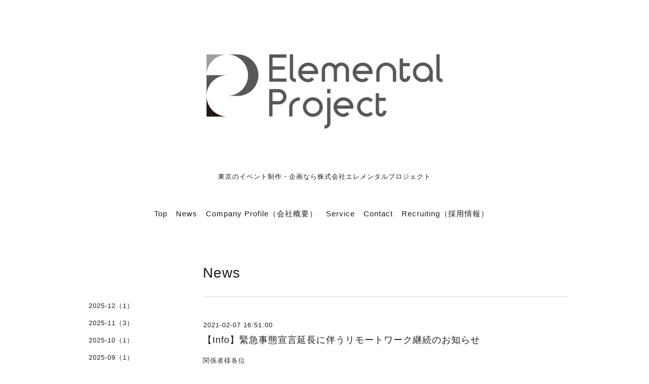

--- FILE ---
content_type: text/html; charset=utf-8
request_url: https://elemental-project.com/info/2021-02
body_size: 4723
content:
<!DOCTYPE html>
<html lang="ja">
<head>
<meta http-equiv="content-type" content="text/html; charset=utf-8" />
<title>News &gt; 2021-02 - 東京のイベント制作会社 Elemental Project Co.,Ltd.</title>
<meta name="viewport" content="width=device-width, initial-scale=1, maximum-scale=1, user-scalable=yes" />
<meta name="keywords" content="イベント制作会社,企画制作会社,elementalproject,エレメンタルプロジェクト,Elemental Project,EP,イベント企画,企画制作,イベント,イベントスタッフ,運営,制作," />
<meta name="description" content="News &gt; 2021-02 | 東京のイベント制作・企画なら株式会社エレメンタルプロジェクト" />
<meta property="og:title" content="東京のイベント制作会社 Elemental Project Co.,Ltd." />
<meta property="og:image" content="https://cdn.goope.jp/35199/211104210329jyes.png" />
<meta property="og:site_name" content="東京のイベント制作会社 Elemental Project Co.,Ltd." />
<meta http-equiv="content-style-type" content="text/css" />
<meta http-equiv="content-script-type" content="text/javascript" />
<link rel="shortcut icon" href="//cdn.goope.jp/35199/211101052412-617efb6cd65f0.ico" />
<link rel="alternate" type="application/rss+xml" title="東京のイベント制作会社 Elemental Project Co.,Ltd. / RSS" href="/feed.rss" />
<link href='//fonts.googleapis.com/css?family=Abel|Gilda+Display|Lora|Playfair+Display+SC|Cinzel|Open+Sans+Condensed:300' rel='stylesheet' type='text/css'>
<link rel="stylesheet" type="text/css" href="/css/font-awesome/css/font-awesome.min.css" media="all" />
<style type="text/css" media="all">@import "/style.css?392972-1649987359";</style>
<script type="text/javascript" src="/assets/jquery/jquery-1.9.1.min.js"></script>
<script type="text/javascript" src="/assets/easing/easing.js"></script>
<script type="text/javascript" src="/js/tooltip.js"></script>
<script type="text/javascript" src="/assets/colorbox/jquery.colorbox-min.js"></script>
<script type="text/javascript" src="/assets/wideslider/wideslider.js"></script>
<script type="text/javascript" src="/assets/mobilemenu/mobilemenu.js"></script>

    <script>
      $(function(){
        // Android4.4未満判別
        if( navigator.userAgent.indexOf('Android') > 0 && typeof window.orientation != 'undefined' && typeof(EventSource) == 'undefined') {
          $('body').addClass('ua-android-u440');
        }
        $("body").mobile_menu({
          menu: ['#main-nav ul'],
          menu_width: 200,
          prepend_button_to: '#mobile-bar'
          });
        $(document).ready(function(){
          $("#main").find(".thickbox").colorbox({rel:'thickbox',maxWidth: '98%'});
        });
      });
    </script>

</head>
  <body id="info" class="color_01">
  <!-- container/ -->
  <div id="container" class="color_01 color_bg_01">
  <!-- header/ -->
  <div id="header" class="color_bg_01">

    <!-- tel_number/ -->
    <div class="tel_area clearfix">
      <div class="shop_rss"><a href="/feed.rss"><img src="/img/icon/rss2.png" /></a></div>
      <div class="shop_tel">TEL&nbsp;/&nbsp;03-6450-1412</div>
    </div>
    <!-- /tel_number -->

    <!-- header_inner/ -->
    <div id="header_inner" class="clearfix">

      <!-- smartphone_gnav/ -->
      <nav id="main-nav">
        <ul class="gnav_smart_phone">
        
        <li><a href="/"  class="footer_navi_top">Top</a></li>
        
        <li><a href="/info"  class="footer_navi_info active">News</a></li>
        
        <li><a href="/about"  class="footer_navi_about">Company Profile（会社概要）</a></li>
        
        <li><a href="/menu"  class="footer_navi_menu">Service</a></li>
        
        <li><a href="/contact"  class="footer_navi_contact">Contact</a></li>
        
        <li><a href="/free/recruiting"  class="footer_navi_free free_476755">Recruiting（採用情報）</a></li>
        
        </ul>
      </nav>
      <!-- /smartphone_gnav -->

      <div class="header_social_wrap">
         
        

        
      </div>

      <!-- site_title/ -->
      <nav id="mobile-bar"></nav>
      <div class="site_title">
        <div class="site_logo color_01"><a href="https://elemental-project.com"><img src='//cdn.goope.jp/35199/211104210329jyes_l.png' alt='東京のイベント制作会社 Elemental Project Co.,Ltd.' /></a></div>
        <h1 class="site_description site_description_smartphone">東京のイベント制作・企画なら株式会社エレメンタルプロジェクト</h1>
      </div>
      <!-- /site_title -->

      <!-- gnav/ -->
      <ul class="gnav">
        
        <li><a href="/"  class="navi_top">Top</a></li>
        
        <li><a href="/info"  class="navi_info active">News</a></li>
        
        <li><a href="/about"  class="navi_about">Company Profile（会社概要）</a></li>
        
        <li><a href="/menu"  class="navi_menu">Service</a></li>
        
        <li><a href="/contact"  class="navi_contact">Contact</a></li>
        
        <li><a href="/free/recruiting"  class="navi_free free_476755">Recruiting（採用情報）</a></li>
        
      </ul>
      <!-- /gnav -->

    </div>
    <!--/header_inner-->
  </div>
  <!-- /header -->

    <div id="wrapper">
      <div id="wrapper_inner"  class="clearfix">
        <!-- /contents -->
        <div id="contents" class="clearfix">
        <!-- メイン部分ここから -->
        <div id="main">
          <div id="main_inner">




    
    <!----------------------------------------------

      ページ：インフォメーション

      ---------------------------------------------->

      <h2 class="page_title">News</h2>
    <div class="info_area border_top">
      <div class="autopagerize_page_element">
        
        <div class="info border_bottom_dot">
          <div class="info_date"> 2021-02-07 16:51:00</div>
          <div class="info_title">
            <a href="/info/3763203">【Info】緊急事態宣言延長に伴うリモートワーク継続のお知らせ</a>
          </div>
          <div class="info_photo">
            
          </div>
          <div class="info_body　textfield">
            <p><span style="color: #333333; font-family: メイリオ, Meiryo, 'Hiragino Kaku Gothic ProN', 'Hiragino Kaku Gothic Pro', sans-serif; font-size: 13.3333px;">関係者様各位</span></p>
<p>&nbsp;</p>
<p><span style="color: #333333; font-family: メイリオ, Meiryo, 'Hiragino Kaku Gothic ProN', 'Hiragino Kaku Gothic Pro', sans-serif; font-size: 13.3333px;">平素は格別のご高配を賜り厚く御礼申し上げます。</span></p>
<p>&nbsp;</p>
<p style="text-size-adjust: auto; margin: 20px 0px 0px; padding: 0px; color: #333333; font-family: メイリオ, Meiryo, 'Hiragino Kaku Gothic ProN', 'Hiragino Kaku Gothic Pro', sans-serif; font-size: 14.08px;"><span style="font-size: 10pt;">株式会社エレメンタルプロジェクトでは、</span><span style="font-size: 10pt;"></span><span style="font-size: 13.3333px;">2021年1月7日（木）に</span><span style="font-size: 13.3333px;">政府から再度</span><span style="color: #000000; font-family: Verdana, Arial, Helvetica, sans-serif; font-size: 13px;">発出された</span><span style="font-size: 13.3333px;">緊急事態宣言を受け、</span><span style="font-size: 13.3333px;">2021年2月7日（日）まで</span><span style="font-size: 10pt;">リモートワーク（在宅勤務）体制へ再度</span><span style="font-size: 10pt;">移行しておりましたが、</span><span style="font-size: 13.3333px;">緊急事態宣言の延長を受け、</span><span style="font-size: 13.3333px;">2021年3月7日（日）まで</span><span style="font-size: 10pt;">リモートワーク体制の延長を決定いたしました</span><span style="font-size: 10pt;">。</span></p>
<p style="text-size-adjust: auto; margin: 20px 0px 0px; padding: 0px; color: #333333; font-family: メイリオ, Meiryo, 'Hiragino Kaku Gothic ProN', 'Hiragino Kaku Gothic Pro', sans-serif; font-size: 14.08px;">&nbsp;<span style="font-size: 10pt;">尚、期間中も輪番の社内常駐社員はおりますが、お電話でのご連絡は各担当者の携帯電話へお願いいたします。</span></p>
<p style="text-size-adjust: auto; margin: 20px 0px 0px; padding: 0px; color: #333333; font-family: メイリオ, Meiryo, 'Hiragino Kaku Gothic ProN', 'Hiragino Kaku Gothic Pro', sans-serif; font-size: 14.08px;"><span style="font-size: 10pt;">リモートワークを終了する際は、当ホームページにて改めて告知申し上げます。</span></p>
<p style="text-size-adjust: auto; margin: 20px 0px 0px; padding: 0px; color: #333333; font-family: メイリオ, Meiryo, 'Hiragino Kaku Gothic ProN', 'Hiragino Kaku Gothic Pro', sans-serif; font-size: 14.08px;"><span style="font-size: 10pt;"><span style="font-size: 10pt;">関係者の皆様におかれましては、ご不便をおかけしますが、何卒ご理解を賜りますよう</span><span style="font-size: 10pt;">お願い申し上げます。<br /><br /></span></span></p>
<p style="text-size-adjust: auto; margin: 20px 0px 0px; padding: 0px; color: #333333; font-family: メイリオ, Meiryo, 'Hiragino Kaku Gothic ProN', 'Hiragino Kaku Gothic Pro', sans-serif; font-size: 14.08px;"><span style="font-size: 10pt;">＊代表電話番号が不在の際は、info@elementalproject.co.jpまでご連絡をいただけますと迅速に折り返しいたします。</span></p>
<p style="text-size-adjust: auto; margin: 20px 0px 0px; padding: 0px; color: #333333; font-family: メイリオ, Meiryo, 'Hiragino Kaku Gothic ProN', 'Hiragino Kaku Gothic Pro', sans-serif; font-size: 14.08px;"><span style="font-size: 10pt;">＊メール、お問い合わせフォームからのご連絡につきましては、平常時同様に対応させていただきます。</span></p>
<p style="text-size-adjust: auto; margin: 20px 0px 0px; padding: 0px; color: #333333; font-family: メイリオ, Meiryo, 'Hiragino Kaku Gothic ProN', 'Hiragino Kaku Gothic Pro', sans-serif; font-size: 14.08px;"><span style="font-size: 10pt;"><span style="font-size: 10pt;">＊お問い合わせフォーム：</span><a href="https://elemental-project.com/contact" style="font-family: Verdana, Arial, Helvetica, sans-serif; font-size: 13px;">https://elemental-project.com/contact</a></span></p>
<p style="text-size-adjust: auto; margin: 20px 0px 0px; padding: 0px; color: #333333; font-family: メイリオ, Meiryo, 'Hiragino Kaku Gothic ProN', 'Hiragino Kaku Gothic Pro', sans-serif; font-size: 14.08px;"><span style="font-size: 10pt;">＊各種お打ち合わせに関しましてもオンラインにて対応可能です。</span></p>
          </div>
        </div>
        
      </div>
    </div>
    

    

    

    

    


    

    

    
    

    
      <div class="autopagerize_insert_before"></div>
      <div class="pager">
         <a href="/info/2021-02" class='chk'>1</a>
      </div>
    
    </div>
  </div>
  <!-- // メイン部分ここまで -->
            <!-- sidebar/ -->
            <div id="sidebar" class="clearfix">
              <div id="sidebar_inner">

                <!-- サブナビここから // -->
                <ul class="sub_navi_side">
                  
                  
                  
                  <ul class="sub_navi">
<li><a href='/info/2025-12'>2025-12（1）</a></li>
<li><a href='/info/2025-11'>2025-11（3）</a></li>
<li><a href='/info/2025-10'>2025-10（1）</a></li>
<li><a href='/info/2025-09'>2025-09（1）</a></li>
<li><a href='/info/2025-08'>2025-08（2）</a></li>
<li><a href='/info/2025-06'>2025-06（3）</a></li>
<li><a href='/info/2025-05'>2025-05（5）</a></li>
<li><a href='/info/2025-04'>2025-04（3）</a></li>
<li><a href='/info/2025-03'>2025-03（5）</a></li>
<li><a href='/info/2025-02'>2025-02（4）</a></li>
<li><a href='/info/2025-01'>2025-01（2）</a></li>
<li><a href='/info/2024-12'>2024-12（4）</a></li>
<li><a href='/info/2024-11'>2024-11（1）</a></li>
<li><a href='/info/2024-10'>2024-10（5）</a></li>
<li><a href='/info/2024-09'>2024-09（1）</a></li>
<li><a href='/info/2024-08'>2024-08（2）</a></li>
<li><a href='/info/2024-07'>2024-07（2）</a></li>
<li><a href='/info/2024-06'>2024-06（2）</a></li>
<li><a href='/info/2024-05'>2024-05（3）</a></li>
<li><a href='/info/2024-04'>2024-04（3）</a></li>
<li><a href='/info/2024-03'>2024-03（3）</a></li>
<li><a href='/info/2024-02'>2024-02（1）</a></li>
<li><a href='/info/2024-01'>2024-01（3）</a></li>
<li><a href='/info/2023-12'>2023-12（1）</a></li>
<li><a href='/info/2023-11'>2023-11（1）</a></li>
<li><a href='/info/2023-10'>2023-10（1）</a></li>
<li><a href='/info/2023-09'>2023-09（3）</a></li>
<li><a href='/info/2023-06'>2023-06（4）</a></li>
<li><a href='/info/2023-05'>2023-05（4）</a></li>
<li><a href='/info/2023-04'>2023-04（3）</a></li>
<li><a href='/info/2023-03'>2023-03（1）</a></li>
<li><a href='/info/2023-02'>2023-02（3）</a></li>
<li><a href='/info/2023-01'>2023-01（1）</a></li>
<li><a href='/info/2022-12'>2022-12（2）</a></li>
<li><a href='/info/2022-11'>2022-11（4）</a></li>
<li><a href='/info/2022-10'>2022-10（1）</a></li>
<li><a href='/info/2022-09'>2022-09（2）</a></li>
<li><a href='/info/2022-07'>2022-07（3）</a></li>
<li><a href='/info/2022-06'>2022-06（4）</a></li>
<li><a href='/info/2022-05'>2022-05（1）</a></li>
<li><a href='/info/2022-04'>2022-04（3）</a></li>
<li><a href='/info/2022-03'>2022-03（2）</a></li>
<li><a href='/info/2022-01'>2022-01（2）</a></li>
<li><a href='/info/2021-12'>2021-12（1）</a></li>
<li><a href='/info/2021-11'>2021-11（5）</a></li>
<li><a href='/info/2021-10'>2021-10（2）</a></li>
<li><a href='/info/2021-09'>2021-09（2）</a></li>
<li><a href='/info/2021-06'>2021-06（2）</a></li>
<li><a href='/info/2021-05'>2021-05（1）</a></li>
<li><a href='/info/2021-04'>2021-04（2）</a></li>
<li><a href='/info/2021-03'>2021-03（1）</a></li>
<li><a href='/info/2021-02' class='active'>2021-02（1）</a></li>
<li><a href='/info/2021-01'>2021-01（2）</a></li>
<li><a href='/info/2020-12'>2020-12（1）</a></li>
<li><a href='/info/2020-11'>2020-11（2）</a></li>
<li><a href='/info/2020-10'>2020-10（1）</a></li>
<li><a href='/info/2020-09'>2020-09（1）</a></li>
<li><a href='/info/2020-08'>2020-08（1）</a></li>
<li><a href='/info/2020-05'>2020-05（1）</a></li>
<li><a href='/info/2020-04'>2020-04（3）</a></li>
<li><a href='/info/2020-03'>2020-03（1）</a></li>
<li><a href='/info/2020-01'>2020-01（1）</a></li>
<li><a href='/info/2019-12'>2019-12（2）</a></li>
<li><a href='/info/2019-11'>2019-11（3）</a></li>
<li><a href='/info/2019-10'>2019-10（1）</a></li>
<li><a href='/info/2019-09'>2019-09（5）</a></li>
<li><a href='/info/2019-08'>2019-08（1）</a></li>
<li><a href='/info/2019-07'>2019-07（4）</a></li>
<li><a href='/info/2019-06'>2019-06（1）</a></li>
<li><a href='/info/2019-05'>2019-05（4）</a></li>
<li><a href='/info/2019-04'>2019-04（1）</a></li>
<li><a href='/info/2019-03'>2019-03（6）</a></li>
<li><a href='/info/2019-02'>2019-02（1）</a></li>
<li><a href='/info/2019-01'>2019-01（2）</a></li>
<li><a href='/info/2018-12'>2018-12（2）</a></li>
<li><a href='/info/2018-11'>2018-11（2）</a></li>
<li><a href='/info/2018-10'>2018-10（1）</a></li>
<li><a href='/info/2018-09'>2018-09（1）</a></li>
<li><a href='/info/2018-08'>2018-08（1）</a></li>
<li><a href='/info/2018-07'>2018-07（1）</a></li>
<li><a href='/info/2018-06'>2018-06（1）</a></li>
<li><a href='/info/2018-03'>2018-03（1）</a></li>
<li><a href='/info/2018-02'>2018-02（1）</a></li>
<li><a href='/info/2017-12'>2017-12（1）</a></li>
<li><a href='/info/2017-11'>2017-11（2）</a></li>
<li><a href='/info/2017-09'>2017-09（1）</a></li>
<li><a href='/info/2017-02'>2017-02（1）</a></li>
</ul>

                  
                  
                  
                  
                  
                  
                  
                  
                  
                </ul>
                <!-- サブナビここまで // -->
            </div>
          </div>
          <!-- /sidebar -->

    </div>
    <!-- /contents -->

        </div>
        <!-- /wrapper_inner -->
    </div>
    <!-- /wrapper -->
  </div>
  <!--  /container -->
        <!-- footer/ -->
        <div id="footer">
          <div id="footer_inner" class="color_bg_01">
            <!-- ナビゲーションパーツここから // -->
            <div class="navi_parts_area">
              
              <br class="clear" />
            </div>
            <!-- // ナビゲーションパーツここまで -->
          </div>
          <!-- /footer_inner -->
        </div>
        <!-- /footer -->
<div class="area" style="margin:0 auto 20px; width:90%; max-width:960px;">
	<h2 style="text-align:center;">対応エリア</h2>
	<p style="text-align:center;">北海道、青森県、岩手県、秋田県、宮城県、山形県、福島県、東京都、神奈川県、埼玉県、千葉県、茨城県、群馬県、栃木県、愛知県、静岡県、三重県、岐阜県、新潟県、長野県、山梨県、石川県、富山県、福井県、大阪府、京都府、奈良県、兵庫県、滋賀県、和歌山県、岡山県、広島県、鳥取県、山口県、島根県、愛媛県、徳島県、高知県、香川県、福岡県、佐賀県、長崎県、大分県、熊本県、宮崎県、鹿児島県、沖縄県</p>
</div>
<div style="margin-bottom:20px;">
<p style="text-align:center; margin-bottom:20px;">土・日・祝日を跨いでしまう様な、急な事案にも対応が可能ですので、どうぞお気軽にお問い合わせ、ご相談ください。</p>
<p style="text-align:center;">〒108-0073 東京都港区三田2-10-6 三田レオマビル 2F</p>
<p style="text-align:center;">TEL：03-6450-1412<br>MAIL：info@elementalproject.co.jp</p>
</div>
<script type="application/ld+json">
{
  "@context": "http://schema.org",
  "@type": "Corporation",
  "name": "株式会社エレメンタルプロジェクト",
  "address": {
    "@type": "PostalAddress",
    "postalCode": "1080073",
    "addressRegion": "東京都",
    "addressLocality": "港区",
    "streetAddress": "三田2-10-6 三田レオマビル 2F"
    },
  "telephone": "+81364501412",
  "URL": "https://elemental-project.com/"
}
</script>
        <!-- footer_copyright/ -->
        <div id="footer_copyright" class="color_bg_04 color_01">
          <div id="footer_copyright_inner">
            <div class="copyright">
              &copy;2026 <a href="https://elemental-project.com">東京のイベント制作・企画なら株式会社エレメンタルプロジェクト</a>. All Rights Reserved.
            </div>
          </div>
        </div>
        <!-- /footer_copyright -->
</body>
</html>